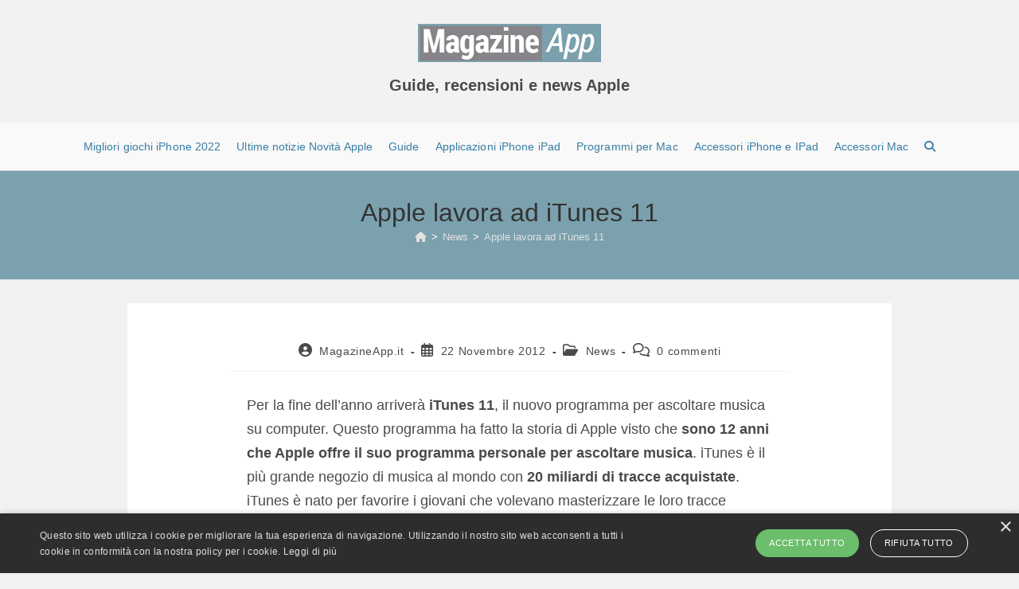

--- FILE ---
content_type: text/html; charset=UTF-8
request_url: https://www.magazineapp.it/apple-lavora-ad-itunes-11-12925/
body_size: 19307
content:
<!DOCTYPE html>
<html class="html" lang="it-IT">
<head>
	<meta charset="UTF-8">
	<link rel="profile" href="https://gmpg.org/xfn/11">

	<script type="text/javascript" charset="UTF-8" src="/3334fbe025dd5bc42ac3339197fd701b.js"></script><meta name='robots' content='index, follow, max-image-preview:large, max-snippet:-1, max-video-preview:-1' />
<script>
window.koko_analytics = {"url":"https:\/\/www.magazineapp.it\/koko-analytics-collect.php","site_url":"https:\/\/www.magazineapp.it","post_id":12925,"path":"\/apple-lavora-ad-itunes-11-12925\/","method":"cookie","use_cookie":true};
</script>
<meta name="viewport" content="width=device-width, initial-scale=1">
	<!-- This site is optimized with the Yoast SEO plugin v26.8 - https://yoast.com/product/yoast-seo-wordpress/ -->
	<title>Apple lavora ad iTunes 11</title>
	<meta name="description" content="Apple lavora ad iTunes 11" />
	<link rel="canonical" href="https://www.magazineapp.it/apple-lavora-ad-itunes-11-12925/" />
	<meta property="og:locale" content="it_IT" />
	<meta property="og:type" content="article" />
	<meta property="og:title" content="Apple lavora ad iTunes 11" />
	<meta property="og:description" content="Apple lavora ad iTunes 11" />
	<meta property="og:url" content="https://www.magazineapp.it/apple-lavora-ad-itunes-11-12925/" />
	<meta property="og:site_name" content="Magazineapp.it" />
	<meta property="article:publisher" content="https://www.facebook.com/novitaapple/" />
	<meta property="article:published_time" content="2012-11-21T23:00:46+00:00" />
	<meta property="article:modified_time" content="2017-11-17T16:57:49+00:00" />
	<meta property="og:image" content="https://www.magazineapp.it/wp-content/uploads/2018/04/favicon-512-512.png" />
	<meta property="og:image:width" content="512" />
	<meta property="og:image:height" content="512" />
	<meta property="og:image:type" content="image/png" />
	<meta name="author" content="MagazineApp.it" />
	<script type="application/ld+json" class="yoast-schema-graph">{"@context":"https://schema.org","@graph":[{"@type":"Article","@id":"https://www.magazineapp.it/apple-lavora-ad-itunes-11-12925/#article","isPartOf":{"@id":"https://www.magazineapp.it/apple-lavora-ad-itunes-11-12925/"},"author":{"name":"MagazineApp.it","@id":"https://www.magazineapp.it/#/schema/person/13596981edf7cd1c0467d519e4427407"},"headline":"Apple lavora ad iTunes 11","datePublished":"2012-11-21T23:00:46+00:00","dateModified":"2017-11-17T16:57:49+00:00","mainEntityOfPage":{"@id":"https://www.magazineapp.it/apple-lavora-ad-itunes-11-12925/"},"wordCount":228,"commentCount":0,"publisher":{"@id":"https://www.magazineapp.it/#organization"},"articleSection":["News"],"inLanguage":"it-IT","potentialAction":[{"@type":"CommentAction","name":"Comment","target":["https://www.magazineapp.it/apple-lavora-ad-itunes-11-12925/#respond"]}]},{"@type":"WebPage","@id":"https://www.magazineapp.it/apple-lavora-ad-itunes-11-12925/","url":"https://www.magazineapp.it/apple-lavora-ad-itunes-11-12925/","name":"Apple lavora ad iTunes 11","isPartOf":{"@id":"https://www.magazineapp.it/#website"},"datePublished":"2012-11-21T23:00:46+00:00","dateModified":"2017-11-17T16:57:49+00:00","description":"Apple lavora ad iTunes 11","breadcrumb":{"@id":"https://www.magazineapp.it/apple-lavora-ad-itunes-11-12925/#breadcrumb"},"inLanguage":"it-IT","potentialAction":[{"@type":"ReadAction","target":["https://www.magazineapp.it/apple-lavora-ad-itunes-11-12925/"]}]},{"@type":"BreadcrumbList","@id":"https://www.magazineapp.it/apple-lavora-ad-itunes-11-12925/#breadcrumb","itemListElement":[{"@type":"ListItem","position":1,"name":"Home","item":"https://www.magazineapp.it/"},{"@type":"ListItem","position":2,"name":"News","item":"https://www.magazineapp.it/category/news/"},{"@type":"ListItem","position":3,"name":"Apple lavora ad iTunes 11"}]},{"@type":"WebSite","@id":"https://www.magazineapp.it/#website","url":"https://www.magazineapp.it/","name":"Magazineapp.it","description":"Guide, recensioni e news Apple","publisher":{"@id":"https://www.magazineapp.it/#organization"},"potentialAction":[{"@type":"SearchAction","target":{"@type":"EntryPoint","urlTemplate":"https://www.magazineapp.it/?s={search_term_string}"},"query-input":{"@type":"PropertyValueSpecification","valueRequired":true,"valueName":"search_term_string"}}],"inLanguage":"it-IT"},{"@type":"Organization","@id":"https://www.magazineapp.it/#organization","name":"MagazineApp","url":"https://www.magazineapp.it/","logo":{"@type":"ImageObject","inLanguage":"it-IT","@id":"https://www.magazineapp.it/#/schema/logo/image/","url":"https://www.magazineapp.it/wp-content/uploads/2016/05/magazineapp-logo-1.png","contentUrl":"https://www.magazineapp.it/wp-content/uploads/2016/05/magazineapp-logo-1.png","width":334,"height":70,"caption":"MagazineApp"},"image":{"@id":"https://www.magazineapp.it/#/schema/logo/image/"},"sameAs":["https://www.facebook.com/novitaapple/"]},{"@type":"Person","@id":"https://www.magazineapp.it/#/schema/person/13596981edf7cd1c0467d519e4427407","name":"MagazineApp.it","url":"https://www.magazineapp.it/author/magazineapp-it/"}]}</script>
	<!-- / Yoast SEO plugin. -->


<link rel="alternate" type="application/rss+xml" title="Magazineapp.it &raquo; Feed" href="https://www.magazineapp.it/feed/" />
<link rel="alternate" type="application/rss+xml" title="Magazineapp.it &raquo; Feed dei commenti" href="https://www.magazineapp.it/comments/feed/" />
<link rel="alternate" type="application/rss+xml" title="Magazineapp.it &raquo; Apple lavora ad iTunes 11 Feed dei commenti" href="https://www.magazineapp.it/apple-lavora-ad-itunes-11-12925/feed/" />
<link rel="alternate" title="oEmbed (JSON)" type="application/json+oembed" href="https://www.magazineapp.it/wp-json/oembed/1.0/embed?url=https%3A%2F%2Fwww.magazineapp.it%2Fapple-lavora-ad-itunes-11-12925%2F" />
<link rel="alternate" title="oEmbed (XML)" type="text/xml+oembed" href="https://www.magazineapp.it/wp-json/oembed/1.0/embed?url=https%3A%2F%2Fwww.magazineapp.it%2Fapple-lavora-ad-itunes-11-12925%2F&#038;format=xml" />
<style id='wp-img-auto-sizes-contain-inline-css'>
img:is([sizes=auto i],[sizes^="auto," i]){contain-intrinsic-size:3000px 1500px}
/*# sourceURL=wp-img-auto-sizes-contain-inline-css */
</style>
<style id='wp-emoji-styles-inline-css'>

	img.wp-smiley, img.emoji {
		display: inline !important;
		border: none !important;
		box-shadow: none !important;
		height: 1em !important;
		width: 1em !important;
		margin: 0 0.07em !important;
		vertical-align: -0.1em !important;
		background: none !important;
		padding: 0 !important;
	}
/*# sourceURL=wp-emoji-styles-inline-css */
</style>
<style id='wp-block-library-inline-css'>
:root{--wp-block-synced-color:#7a00df;--wp-block-synced-color--rgb:122,0,223;--wp-bound-block-color:var(--wp-block-synced-color);--wp-editor-canvas-background:#ddd;--wp-admin-theme-color:#007cba;--wp-admin-theme-color--rgb:0,124,186;--wp-admin-theme-color-darker-10:#006ba1;--wp-admin-theme-color-darker-10--rgb:0,107,160.5;--wp-admin-theme-color-darker-20:#005a87;--wp-admin-theme-color-darker-20--rgb:0,90,135;--wp-admin-border-width-focus:2px}@media (min-resolution:192dpi){:root{--wp-admin-border-width-focus:1.5px}}.wp-element-button{cursor:pointer}:root .has-very-light-gray-background-color{background-color:#eee}:root .has-very-dark-gray-background-color{background-color:#313131}:root .has-very-light-gray-color{color:#eee}:root .has-very-dark-gray-color{color:#313131}:root .has-vivid-green-cyan-to-vivid-cyan-blue-gradient-background{background:linear-gradient(135deg,#00d084,#0693e3)}:root .has-purple-crush-gradient-background{background:linear-gradient(135deg,#34e2e4,#4721fb 50%,#ab1dfe)}:root .has-hazy-dawn-gradient-background{background:linear-gradient(135deg,#faaca8,#dad0ec)}:root .has-subdued-olive-gradient-background{background:linear-gradient(135deg,#fafae1,#67a671)}:root .has-atomic-cream-gradient-background{background:linear-gradient(135deg,#fdd79a,#004a59)}:root .has-nightshade-gradient-background{background:linear-gradient(135deg,#330968,#31cdcf)}:root .has-midnight-gradient-background{background:linear-gradient(135deg,#020381,#2874fc)}:root{--wp--preset--font-size--normal:16px;--wp--preset--font-size--huge:42px}.has-regular-font-size{font-size:1em}.has-larger-font-size{font-size:2.625em}.has-normal-font-size{font-size:var(--wp--preset--font-size--normal)}.has-huge-font-size{font-size:var(--wp--preset--font-size--huge)}.has-text-align-center{text-align:center}.has-text-align-left{text-align:left}.has-text-align-right{text-align:right}.has-fit-text{white-space:nowrap!important}#end-resizable-editor-section{display:none}.aligncenter{clear:both}.items-justified-left{justify-content:flex-start}.items-justified-center{justify-content:center}.items-justified-right{justify-content:flex-end}.items-justified-space-between{justify-content:space-between}.screen-reader-text{border:0;clip-path:inset(50%);height:1px;margin:-1px;overflow:hidden;padding:0;position:absolute;width:1px;word-wrap:normal!important}.screen-reader-text:focus{background-color:#ddd;clip-path:none;color:#444;display:block;font-size:1em;height:auto;left:5px;line-height:normal;padding:15px 23px 14px;text-decoration:none;top:5px;width:auto;z-index:100000}html :where(.has-border-color){border-style:solid}html :where([style*=border-top-color]){border-top-style:solid}html :where([style*=border-right-color]){border-right-style:solid}html :where([style*=border-bottom-color]){border-bottom-style:solid}html :where([style*=border-left-color]){border-left-style:solid}html :where([style*=border-width]){border-style:solid}html :where([style*=border-top-width]){border-top-style:solid}html :where([style*=border-right-width]){border-right-style:solid}html :where([style*=border-bottom-width]){border-bottom-style:solid}html :where([style*=border-left-width]){border-left-style:solid}html :where(img[class*=wp-image-]){height:auto;max-width:100%}:where(figure){margin:0 0 1em}html :where(.is-position-sticky){--wp-admin--admin-bar--position-offset:var(--wp-admin--admin-bar--height,0px)}@media screen and (max-width:600px){html :where(.is-position-sticky){--wp-admin--admin-bar--position-offset:0px}}

/*# sourceURL=wp-block-library-inline-css */
</style><style id='global-styles-inline-css'>
:root{--wp--preset--aspect-ratio--square: 1;--wp--preset--aspect-ratio--4-3: 4/3;--wp--preset--aspect-ratio--3-4: 3/4;--wp--preset--aspect-ratio--3-2: 3/2;--wp--preset--aspect-ratio--2-3: 2/3;--wp--preset--aspect-ratio--16-9: 16/9;--wp--preset--aspect-ratio--9-16: 9/16;--wp--preset--color--black: #000000;--wp--preset--color--cyan-bluish-gray: #abb8c3;--wp--preset--color--white: #ffffff;--wp--preset--color--pale-pink: #f78da7;--wp--preset--color--vivid-red: #cf2e2e;--wp--preset--color--luminous-vivid-orange: #ff6900;--wp--preset--color--luminous-vivid-amber: #fcb900;--wp--preset--color--light-green-cyan: #7bdcb5;--wp--preset--color--vivid-green-cyan: #00d084;--wp--preset--color--pale-cyan-blue: #8ed1fc;--wp--preset--color--vivid-cyan-blue: #0693e3;--wp--preset--color--vivid-purple: #9b51e0;--wp--preset--gradient--vivid-cyan-blue-to-vivid-purple: linear-gradient(135deg,rgb(6,147,227) 0%,rgb(155,81,224) 100%);--wp--preset--gradient--light-green-cyan-to-vivid-green-cyan: linear-gradient(135deg,rgb(122,220,180) 0%,rgb(0,208,130) 100%);--wp--preset--gradient--luminous-vivid-amber-to-luminous-vivid-orange: linear-gradient(135deg,rgb(252,185,0) 0%,rgb(255,105,0) 100%);--wp--preset--gradient--luminous-vivid-orange-to-vivid-red: linear-gradient(135deg,rgb(255,105,0) 0%,rgb(207,46,46) 100%);--wp--preset--gradient--very-light-gray-to-cyan-bluish-gray: linear-gradient(135deg,rgb(238,238,238) 0%,rgb(169,184,195) 100%);--wp--preset--gradient--cool-to-warm-spectrum: linear-gradient(135deg,rgb(74,234,220) 0%,rgb(151,120,209) 20%,rgb(207,42,186) 40%,rgb(238,44,130) 60%,rgb(251,105,98) 80%,rgb(254,248,76) 100%);--wp--preset--gradient--blush-light-purple: linear-gradient(135deg,rgb(255,206,236) 0%,rgb(152,150,240) 100%);--wp--preset--gradient--blush-bordeaux: linear-gradient(135deg,rgb(254,205,165) 0%,rgb(254,45,45) 50%,rgb(107,0,62) 100%);--wp--preset--gradient--luminous-dusk: linear-gradient(135deg,rgb(255,203,112) 0%,rgb(199,81,192) 50%,rgb(65,88,208) 100%);--wp--preset--gradient--pale-ocean: linear-gradient(135deg,rgb(255,245,203) 0%,rgb(182,227,212) 50%,rgb(51,167,181) 100%);--wp--preset--gradient--electric-grass: linear-gradient(135deg,rgb(202,248,128) 0%,rgb(113,206,126) 100%);--wp--preset--gradient--midnight: linear-gradient(135deg,rgb(2,3,129) 0%,rgb(40,116,252) 100%);--wp--preset--font-size--small: 13px;--wp--preset--font-size--medium: 20px;--wp--preset--font-size--large: 36px;--wp--preset--font-size--x-large: 42px;--wp--preset--spacing--20: 0.44rem;--wp--preset--spacing--30: 0.67rem;--wp--preset--spacing--40: 1rem;--wp--preset--spacing--50: 1.5rem;--wp--preset--spacing--60: 2.25rem;--wp--preset--spacing--70: 3.38rem;--wp--preset--spacing--80: 5.06rem;--wp--preset--shadow--natural: 6px 6px 9px rgba(0, 0, 0, 0.2);--wp--preset--shadow--deep: 12px 12px 50px rgba(0, 0, 0, 0.4);--wp--preset--shadow--sharp: 6px 6px 0px rgba(0, 0, 0, 0.2);--wp--preset--shadow--outlined: 6px 6px 0px -3px rgb(255, 255, 255), 6px 6px rgb(0, 0, 0);--wp--preset--shadow--crisp: 6px 6px 0px rgb(0, 0, 0);}:where(.is-layout-flex){gap: 0.5em;}:where(.is-layout-grid){gap: 0.5em;}body .is-layout-flex{display: flex;}.is-layout-flex{flex-wrap: wrap;align-items: center;}.is-layout-flex > :is(*, div){margin: 0;}body .is-layout-grid{display: grid;}.is-layout-grid > :is(*, div){margin: 0;}:where(.wp-block-columns.is-layout-flex){gap: 2em;}:where(.wp-block-columns.is-layout-grid){gap: 2em;}:where(.wp-block-post-template.is-layout-flex){gap: 1.25em;}:where(.wp-block-post-template.is-layout-grid){gap: 1.25em;}.has-black-color{color: var(--wp--preset--color--black) !important;}.has-cyan-bluish-gray-color{color: var(--wp--preset--color--cyan-bluish-gray) !important;}.has-white-color{color: var(--wp--preset--color--white) !important;}.has-pale-pink-color{color: var(--wp--preset--color--pale-pink) !important;}.has-vivid-red-color{color: var(--wp--preset--color--vivid-red) !important;}.has-luminous-vivid-orange-color{color: var(--wp--preset--color--luminous-vivid-orange) !important;}.has-luminous-vivid-amber-color{color: var(--wp--preset--color--luminous-vivid-amber) !important;}.has-light-green-cyan-color{color: var(--wp--preset--color--light-green-cyan) !important;}.has-vivid-green-cyan-color{color: var(--wp--preset--color--vivid-green-cyan) !important;}.has-pale-cyan-blue-color{color: var(--wp--preset--color--pale-cyan-blue) !important;}.has-vivid-cyan-blue-color{color: var(--wp--preset--color--vivid-cyan-blue) !important;}.has-vivid-purple-color{color: var(--wp--preset--color--vivid-purple) !important;}.has-black-background-color{background-color: var(--wp--preset--color--black) !important;}.has-cyan-bluish-gray-background-color{background-color: var(--wp--preset--color--cyan-bluish-gray) !important;}.has-white-background-color{background-color: var(--wp--preset--color--white) !important;}.has-pale-pink-background-color{background-color: var(--wp--preset--color--pale-pink) !important;}.has-vivid-red-background-color{background-color: var(--wp--preset--color--vivid-red) !important;}.has-luminous-vivid-orange-background-color{background-color: var(--wp--preset--color--luminous-vivid-orange) !important;}.has-luminous-vivid-amber-background-color{background-color: var(--wp--preset--color--luminous-vivid-amber) !important;}.has-light-green-cyan-background-color{background-color: var(--wp--preset--color--light-green-cyan) !important;}.has-vivid-green-cyan-background-color{background-color: var(--wp--preset--color--vivid-green-cyan) !important;}.has-pale-cyan-blue-background-color{background-color: var(--wp--preset--color--pale-cyan-blue) !important;}.has-vivid-cyan-blue-background-color{background-color: var(--wp--preset--color--vivid-cyan-blue) !important;}.has-vivid-purple-background-color{background-color: var(--wp--preset--color--vivid-purple) !important;}.has-black-border-color{border-color: var(--wp--preset--color--black) !important;}.has-cyan-bluish-gray-border-color{border-color: var(--wp--preset--color--cyan-bluish-gray) !important;}.has-white-border-color{border-color: var(--wp--preset--color--white) !important;}.has-pale-pink-border-color{border-color: var(--wp--preset--color--pale-pink) !important;}.has-vivid-red-border-color{border-color: var(--wp--preset--color--vivid-red) !important;}.has-luminous-vivid-orange-border-color{border-color: var(--wp--preset--color--luminous-vivid-orange) !important;}.has-luminous-vivid-amber-border-color{border-color: var(--wp--preset--color--luminous-vivid-amber) !important;}.has-light-green-cyan-border-color{border-color: var(--wp--preset--color--light-green-cyan) !important;}.has-vivid-green-cyan-border-color{border-color: var(--wp--preset--color--vivid-green-cyan) !important;}.has-pale-cyan-blue-border-color{border-color: var(--wp--preset--color--pale-cyan-blue) !important;}.has-vivid-cyan-blue-border-color{border-color: var(--wp--preset--color--vivid-cyan-blue) !important;}.has-vivid-purple-border-color{border-color: var(--wp--preset--color--vivid-purple) !important;}.has-vivid-cyan-blue-to-vivid-purple-gradient-background{background: var(--wp--preset--gradient--vivid-cyan-blue-to-vivid-purple) !important;}.has-light-green-cyan-to-vivid-green-cyan-gradient-background{background: var(--wp--preset--gradient--light-green-cyan-to-vivid-green-cyan) !important;}.has-luminous-vivid-amber-to-luminous-vivid-orange-gradient-background{background: var(--wp--preset--gradient--luminous-vivid-amber-to-luminous-vivid-orange) !important;}.has-luminous-vivid-orange-to-vivid-red-gradient-background{background: var(--wp--preset--gradient--luminous-vivid-orange-to-vivid-red) !important;}.has-very-light-gray-to-cyan-bluish-gray-gradient-background{background: var(--wp--preset--gradient--very-light-gray-to-cyan-bluish-gray) !important;}.has-cool-to-warm-spectrum-gradient-background{background: var(--wp--preset--gradient--cool-to-warm-spectrum) !important;}.has-blush-light-purple-gradient-background{background: var(--wp--preset--gradient--blush-light-purple) !important;}.has-blush-bordeaux-gradient-background{background: var(--wp--preset--gradient--blush-bordeaux) !important;}.has-luminous-dusk-gradient-background{background: var(--wp--preset--gradient--luminous-dusk) !important;}.has-pale-ocean-gradient-background{background: var(--wp--preset--gradient--pale-ocean) !important;}.has-electric-grass-gradient-background{background: var(--wp--preset--gradient--electric-grass) !important;}.has-midnight-gradient-background{background: var(--wp--preset--gradient--midnight) !important;}.has-small-font-size{font-size: var(--wp--preset--font-size--small) !important;}.has-medium-font-size{font-size: var(--wp--preset--font-size--medium) !important;}.has-large-font-size{font-size: var(--wp--preset--font-size--large) !important;}.has-x-large-font-size{font-size: var(--wp--preset--font-size--x-large) !important;}
/*# sourceURL=global-styles-inline-css */
</style>

<style id='classic-theme-styles-inline-css'>
/*! This file is auto-generated */
.wp-block-button__link{color:#fff;background-color:#32373c;border-radius:9999px;box-shadow:none;text-decoration:none;padding:calc(.667em + 2px) calc(1.333em + 2px);font-size:1.125em}.wp-block-file__button{background:#32373c;color:#fff;text-decoration:none}
/*# sourceURL=/wp-includes/css/classic-themes.min.css */
</style>
<link rel='stylesheet' id='wp-postratings-css' href='https://www.magazineapp.it/wp-content/plugins/wp-postratings/css/postratings-css.css?ver=1.91.2' media='all' />
<link rel='stylesheet' id='oceanwp-style-css' href='https://www.magazineapp.it/wp-content/themes/oceanwp/assets/css/style.min.css?ver=1.0.0' media='all' />
<link rel='stylesheet' id='child-style-css' href='https://www.magazineapp.it/wp-content/themes/magazineapp-oc/style.css?ver=6.9' media='all' />
<link rel='stylesheet' id='font-awesome-css' href='https://www.magazineapp.it/wp-content/themes/oceanwp/assets/fonts/fontawesome/css/all.min.css?ver=6.7.2' media='all' />
<link rel='stylesheet' id='simple-line-icons-css' href='https://www.magazineapp.it/wp-content/themes/oceanwp/assets/css/third/simple-line-icons.min.css?ver=2.4.0' media='all' />
<link rel='stylesheet' id='oe-widgets-style-css' href='https://www.magazineapp.it/wp-content/plugins/ocean-extra/assets/css/widgets.css?ver=6.9' media='all' />
<script src="https://www.magazineapp.it/wp-includes/js/jquery/jquery.min.js?ver=3.7.1" id="jquery-core-js"></script>
<script src="https://www.magazineapp.it/wp-includes/js/jquery/jquery-migrate.min.js?ver=3.4.1" id="jquery-migrate-js"></script>
<link rel="EditURI" type="application/rsd+xml" title="RSD" href="https://www.magazineapp.it/xmlrpc.php?rsd" />
<meta name="generator" content="WordPress 6.9" />
<link rel='shortlink' href='https://www.magazineapp.it/?p=12925' />

<script type="application/ld+json">
{
  "@context": "http://schema.org",
  "@type": "NewsArticle",
  "mainEntityOfPage":{
    "@type":"WebPage",
    "@id":"'https://www.magazineapp.it/apple-lavora-ad-itunes-11-12925/"
  },
  "headline": "Apple lavora ad iTunes 11",
  "image": {
    "@type": "ImageObject",
    "height":{
        "@type" : "QuantitativeValue",
        "value":         },
   "width":{
        "@type" : "QuantitativeValue",
        "value":         },
    "url": ""
  },
  "datePublished": "2012-11-22T00:00:46+01:00",
  "dateModified": "2017-11-17T17:57:49+01:00",
  "author": {
    "@type": "Person",
    "name": " ",
    "url": "https://www.magazineapp.it/author/magazineapp-it/",
      },
   "publisher": {
    "@type": "Organization",
    "name": "MagazineApp",
    "logo": {
      "@type": "ImageObject",
       "height":{
        "@type" : "QuantitativeValue",
        "value": 70        },
   "width":{
        "@type" : "QuantitativeValue",
        "value": 334        },
      "url": "https://www.magazineapp.it/wp-content/uploads/2016/05/magazineapp-logo-1.png"
    }
  },
    "description": "Per la fine dell&#039;anno arriverà iTunes 11, il nuovo programma per ascoltare musica su computer. Questo programma ha fatto la storia di Apple visto che sono 12 anni che Apple offre il suo programma personale per ascoltare musica. iTunes è&hellip;"
},
{
  "@context": "http://schema.org",
  "@type": "Person",
    "name": " "
    "url": "https://www.magazineapp.it/author/magazineapp-it/",
    }

</script>

<style type="text/css">.wpasfr-apps-container{max-width:100%;width:100%;clear:both;font-size:14px;text-align:center}.wpasfr-app-grid,.wpasfr-apps-list{margin:0;padding:0;list-style:none none outside}.wpasfr-app{margin-bottom:20px;padding-bottom:20px;border-bottom:1px solid #a0a0a0}.wpasfr-app_title{font-size:16px;font-weight:bold;margin-bottom:0}.wpasfr-app_author,.wpasfr-app_type{font-size:12px;margin-bottom:2px;line-height:1.5;color:#a0a0a0}.wpasfr-app_type .wpasfr-app_type_pre{margin-right:4px}.wpasfr-app_type .wpasfr-app_type_cats{color:#464646}.wpasfr-app-grid_thumb img,.wpasfr-app_thumb img{width:100px;height:100px;border-radius:25px;border:1px solid #e7e7e7;-webkit-box-shadow:0 0 5px rgba(0, 0, 0, 0.7);box-shadow:0 0 5px rgba(0, 0, 0, 0.7)}.wpasfr-app-grid_thumb img:hover,.wpasfr-app_thumb img:hover{-webkit-box-shadow:none;box-shadow:none;-webkit-transition:all 0.3s ease;-o-transition:all 0.3s ease;transition:all 0.3s ease}.wpasfr-app_thumb img{margin-top:0;margin-right:20px;margin-bottom:10px}.wpasfr-download-icon{background-image:url("[data-uri]");width:100px;height:35px;display:inline-block}.wpasfr-app_download{width:100%;clear:both;margin-bottom:0;line-height:1}@media (min-width:500px){.wpasfr-apps-container{text-align:left}.wpasfr-app_thumb img{float:left;margin-bottom:0}.wpasfr-app_details,.wpasfr-app_thumb{float:left}}</style><link rel="icon" href="https://www.magazineapp.it/wp-content/uploads/2016/05/favicon-200x123.png" sizes="32x32" />
<link rel="icon" href="https://www.magazineapp.it/wp-content/uploads/2016/05/favicon-200x123.png" sizes="192x192" />
<link rel="apple-touch-icon" href="https://www.magazineapp.it/wp-content/uploads/2016/05/favicon-200x123.png" />
<meta name="msapplication-TileImage" content="https://www.magazineapp.it/wp-content/uploads/2016/05/favicon.png" />
		<style id="wp-custom-css">
			body.single .container,body.page .container{/*max-width:960px*/}.single-post.content-max-width #main #content-wrap{max-width:960px}.tax-desc{padding:30px 20px;background-color:#fff;margin-bottom:30px}body.home .page-header{display:none;visibility:hidden}.top-header-inner .description p,.top-header-inner .description h1{font-size:20px;margin:12px auto 0 auto;font-weight:bold}a.oe-link{text-decoration:none!important}.oe-link .oe-title{line-height:1.3;margin-top:0 !important}		</style>
		<!-- OceanWP CSS -->
<style type="text/css">
/* Colors */a:hover,a.light:hover,.theme-heading .text::before,.theme-heading .text::after,#top-bar-content >a:hover,#top-bar-social li.oceanwp-email a:hover,#site-navigation-wrap .dropdown-menu >li >a:hover,#site-header.medium-header #medium-searchform button:hover,.oceanwp-mobile-menu-icon a:hover,.blog-entry.post .blog-entry-header .entry-title a:hover,.blog-entry.post .blog-entry-readmore a:hover,.blog-entry.thumbnail-entry .blog-entry-category a,ul.meta li a:hover,.dropcap,.single nav.post-navigation .nav-links .title,body .related-post-title a:hover,body #wp-calendar caption,body .contact-info-widget.default i,body .contact-info-widget.big-icons i,body .custom-links-widget .oceanwp-custom-links li a:hover,body .custom-links-widget .oceanwp-custom-links li a:hover:before,body .posts-thumbnails-widget li a:hover,body .social-widget li.oceanwp-email a:hover,.comment-author .comment-meta .comment-reply-link,#respond #cancel-comment-reply-link:hover,#footer-widgets .footer-box a:hover,#footer-bottom a:hover,#footer-bottom #footer-bottom-menu a:hover,.sidr a:hover,.sidr-class-dropdown-toggle:hover,.sidr-class-menu-item-has-children.active >a,.sidr-class-menu-item-has-children.active >a >.sidr-class-dropdown-toggle,input[type=checkbox]:checked:before{color:#7ba1ae}.single nav.post-navigation .nav-links .title .owp-icon use,.blog-entry.post .blog-entry-readmore a:hover .owp-icon use,body .contact-info-widget.default .owp-icon use,body .contact-info-widget.big-icons .owp-icon use{stroke:#7ba1ae}input[type="button"],input[type="reset"],input[type="submit"],button[type="submit"],.button,#site-navigation-wrap .dropdown-menu >li.btn >a >span,.thumbnail:hover i,.thumbnail:hover .link-post-svg-icon,.post-quote-content,.omw-modal .omw-close-modal,body .contact-info-widget.big-icons li:hover i,body .contact-info-widget.big-icons li:hover .owp-icon,body div.wpforms-container-full .wpforms-form input[type=submit],body div.wpforms-container-full .wpforms-form button[type=submit],body div.wpforms-container-full .wpforms-form .wpforms-page-button,.woocommerce-cart .wp-element-button,.woocommerce-checkout .wp-element-button,.wp-block-button__link{background-color:#7ba1ae}.widget-title{border-color:#7ba1ae}blockquote{border-color:#7ba1ae}.wp-block-quote{border-color:#7ba1ae}#searchform-dropdown{border-color:#7ba1ae}.dropdown-menu .sub-menu{border-color:#7ba1ae}.blog-entry.large-entry .blog-entry-readmore a:hover{border-color:#7ba1ae}.oceanwp-newsletter-form-wrap input[type="email"]:focus{border-color:#7ba1ae}.social-widget li.oceanwp-email a:hover{border-color:#7ba1ae}#respond #cancel-comment-reply-link:hover{border-color:#7ba1ae}body .contact-info-widget.big-icons li:hover i{border-color:#7ba1ae}body .contact-info-widget.big-icons li:hover .owp-icon{border-color:#7ba1ae}#footer-widgets .oceanwp-newsletter-form-wrap input[type="email"]:focus{border-color:#7ba1ae}input[type="button"]:hover,input[type="reset"]:hover,input[type="submit"]:hover,button[type="submit"]:hover,input[type="button"]:focus,input[type="reset"]:focus,input[type="submit"]:focus,button[type="submit"]:focus,.button:hover,.button:focus,#site-navigation-wrap .dropdown-menu >li.btn >a:hover >span,.post-quote-author,.omw-modal .omw-close-modal:hover,body div.wpforms-container-full .wpforms-form input[type=submit]:hover,body div.wpforms-container-full .wpforms-form button[type=submit]:hover,body div.wpforms-container-full .wpforms-form .wpforms-page-button:hover,.woocommerce-cart .wp-element-button:hover,.woocommerce-checkout .wp-element-button:hover,.wp-block-button__link:hover{background-color:#757575}table th,table td,hr,.content-area,body.content-left-sidebar #content-wrap .content-area,.content-left-sidebar .content-area,#top-bar-wrap,#site-header,#site-header.top-header #search-toggle,.dropdown-menu ul li,.centered-minimal-page-header,.blog-entry.post,.blog-entry.grid-entry .blog-entry-inner,.blog-entry.thumbnail-entry .blog-entry-bottom,.single-post .entry-title,.single .entry-share-wrap .entry-share,.single .entry-share,.single .entry-share ul li a,.single nav.post-navigation,.single nav.post-navigation .nav-links .nav-previous,#author-bio,#author-bio .author-bio-avatar,#author-bio .author-bio-social li a,#related-posts,#comments,.comment-body,#respond #cancel-comment-reply-link,#blog-entries .type-page,.page-numbers a,.page-numbers span:not(.elementor-screen-only),.page-links span,body #wp-calendar caption,body #wp-calendar th,body #wp-calendar tbody,body .contact-info-widget.default i,body .contact-info-widget.big-icons i,body .contact-info-widget.big-icons .owp-icon,body .contact-info-widget.default .owp-icon,body .posts-thumbnails-widget li,body .tagcloud a{border-color:#c5c5c5}a{color:#377ea4}a .owp-icon use{stroke:#377ea4}a:hover{color:#757575}a:hover .owp-icon use{stroke:#757575}body .theme-button,body input[type="submit"],body button[type="submit"],body button,body .button,body div.wpforms-container-full .wpforms-form input[type=submit],body div.wpforms-container-full .wpforms-form button[type=submit],body div.wpforms-container-full .wpforms-form .wpforms-page-button,.woocommerce-cart .wp-element-button,.woocommerce-checkout .wp-element-button,.wp-block-button__link{border-color:#ffffff}body .theme-button:hover,body input[type="submit"]:hover,body button[type="submit"]:hover,body button:hover,body .button:hover,body div.wpforms-container-full .wpforms-form input[type=submit]:hover,body div.wpforms-container-full .wpforms-form input[type=submit]:active,body div.wpforms-container-full .wpforms-form button[type=submit]:hover,body div.wpforms-container-full .wpforms-form button[type=submit]:active,body div.wpforms-container-full .wpforms-form .wpforms-page-button:hover,body div.wpforms-container-full .wpforms-form .wpforms-page-button:active,.woocommerce-cart .wp-element-button:hover,.woocommerce-checkout .wp-element-button:hover,.wp-block-button__link:hover{border-color:#ffffff}.site-breadcrumbs,.background-image-page-header .site-breadcrumbs{color:#ffffff}.site-breadcrumbs a,.background-image-page-header .site-breadcrumbs a{color:#e2e2e2}.site-breadcrumbs a .owp-icon use,.background-image-page-header .site-breadcrumbs a .owp-icon use{stroke:#e2e2e2}/* OceanWP Style Settings CSS */@media only screen and (min-width:960px){.content-area,.content-left-sidebar .content-area{width:100%}}.theme-button,input[type="submit"],button[type="submit"],button,.button,body div.wpforms-container-full .wpforms-form input[type=submit],body div.wpforms-container-full .wpforms-form button[type=submit],body div.wpforms-container-full .wpforms-form .wpforms-page-button{border-style:solid}.theme-button,input[type="submit"],button[type="submit"],button,.button,body div.wpforms-container-full .wpforms-form input[type=submit],body div.wpforms-container-full .wpforms-form button[type=submit],body div.wpforms-container-full .wpforms-form .wpforms-page-button{border-width:1px}form input[type="text"],form input[type="password"],form input[type="email"],form input[type="url"],form input[type="date"],form input[type="month"],form input[type="time"],form input[type="datetime"],form input[type="datetime-local"],form input[type="week"],form input[type="number"],form input[type="search"],form input[type="tel"],form input[type="color"],form select,form textarea,.woocommerce .woocommerce-checkout .select2-container--default .select2-selection--single{border-style:solid}body div.wpforms-container-full .wpforms-form input[type=date],body div.wpforms-container-full .wpforms-form input[type=datetime],body div.wpforms-container-full .wpforms-form input[type=datetime-local],body div.wpforms-container-full .wpforms-form input[type=email],body div.wpforms-container-full .wpforms-form input[type=month],body div.wpforms-container-full .wpforms-form input[type=number],body div.wpforms-container-full .wpforms-form input[type=password],body div.wpforms-container-full .wpforms-form input[type=range],body div.wpforms-container-full .wpforms-form input[type=search],body div.wpforms-container-full .wpforms-form input[type=tel],body div.wpforms-container-full .wpforms-form input[type=text],body div.wpforms-container-full .wpforms-form input[type=time],body div.wpforms-container-full .wpforms-form input[type=url],body div.wpforms-container-full .wpforms-form input[type=week],body div.wpforms-container-full .wpforms-form select,body div.wpforms-container-full .wpforms-form textarea{border-style:solid}form input[type="text"],form input[type="password"],form input[type="email"],form input[type="url"],form input[type="date"],form input[type="month"],form input[type="time"],form input[type="datetime"],form input[type="datetime-local"],form input[type="week"],form input[type="number"],form input[type="search"],form input[type="tel"],form input[type="color"],form select,form textarea{border-radius:3px}body div.wpforms-container-full .wpforms-form input[type=date],body div.wpforms-container-full .wpforms-form input[type=datetime],body div.wpforms-container-full .wpforms-form input[type=datetime-local],body div.wpforms-container-full .wpforms-form input[type=email],body div.wpforms-container-full .wpforms-form input[type=month],body div.wpforms-container-full .wpforms-form input[type=number],body div.wpforms-container-full .wpforms-form input[type=password],body div.wpforms-container-full .wpforms-form input[type=range],body div.wpforms-container-full .wpforms-form input[type=search],body div.wpforms-container-full .wpforms-form input[type=tel],body div.wpforms-container-full .wpforms-form input[type=text],body div.wpforms-container-full .wpforms-form input[type=time],body div.wpforms-container-full .wpforms-form input[type=url],body div.wpforms-container-full .wpforms-form input[type=week],body div.wpforms-container-full .wpforms-form select,body div.wpforms-container-full .wpforms-form textarea{border-radius:3px}#main #content-wrap,.separate-layout #main #content-wrap{padding-top:30px;padding-bottom:30px}.page-header,.has-transparent-header .page-header{padding:30px 0 30px 0}/* Header */#site-header.medium-header #site-navigation-wrap .dropdown-menu >li >a{padding:0 10px 0 10px}#site-header.medium-header .top-header-wrap,.is-sticky #site-header.medium-header.is-transparent .top-header-wrap,#searchform-header-replace{background-color:#f2f2f2}#site-header.has-header-media .overlay-header-media{background-color:#2b2b2b}#site-navigation-wrap .dropdown-menu >li >a,.oceanwp-mobile-menu-icon a,#searchform-header-replace-close{color:#377ea4}#site-navigation-wrap .dropdown-menu >li >a .owp-icon use,.oceanwp-mobile-menu-icon a .owp-icon use,#searchform-header-replace-close .owp-icon use{stroke:#377ea4}#site-navigation-wrap .dropdown-menu >li >a:hover,.oceanwp-mobile-menu-icon a:hover,#searchform-header-replace-close:hover{color:#7ba1ae}#site-navigation-wrap .dropdown-menu >li >a:hover .owp-icon use,.oceanwp-mobile-menu-icon a:hover .owp-icon use,#searchform-header-replace-close:hover .owp-icon use{stroke:#7ba1ae}#site-navigation-wrap .dropdown-menu >li >a:hover,#site-navigation-wrap .dropdown-menu >li.sfHover >a{background-color:#f2f2f2}#site-navigation-wrap .dropdown-menu >.current-menu-item >a,#site-navigation-wrap .dropdown-menu >.current-menu-ancestor >a,#site-navigation-wrap .dropdown-menu >.current-menu-item >a:hover,#site-navigation-wrap .dropdown-menu >.current-menu-ancestor >a:hover{background-color:#f2f2f2}@media (max-width:767px){#top-bar-nav,#site-navigation-wrap,.oceanwp-social-menu,.after-header-content{display:none}.center-logo #site-logo{float:none;position:absolute;left:50%;padding:0;-webkit-transform:translateX(-50%);transform:translateX(-50%)}#site-header.center-header #site-logo,.oceanwp-mobile-menu-icon,#oceanwp-cart-sidebar-wrap{display:block}body.vertical-header-style #outer-wrap{margin:0 !important}#site-header.vertical-header{position:relative;width:100%;left:0 !important;right:0 !important}#site-header.vertical-header .has-template >#site-logo{display:block}#site-header.vertical-header #site-header-inner{display:-webkit-box;display:-webkit-flex;display:-ms-flexbox;display:flex;-webkit-align-items:center;align-items:center;padding:0;max-width:90%}#site-header.vertical-header #site-header-inner >*:not(.oceanwp-mobile-menu-icon){display:none}#site-header.vertical-header #site-header-inner >*{padding:0 !important}#site-header.vertical-header #site-header-inner #site-logo{display:block;margin:0;width:50%;text-align:left}body.rtl #site-header.vertical-header #site-header-inner #site-logo{text-align:right}#site-header.vertical-header #site-header-inner .oceanwp-mobile-menu-icon{width:50%;text-align:right}body.rtl #site-header.vertical-header #site-header-inner .oceanwp-mobile-menu-icon{text-align:left}#site-header.vertical-header .vertical-toggle,body.vertical-header-style.vh-closed #site-header.vertical-header .vertical-toggle{display:none}#site-logo.has-responsive-logo .custom-logo-link{display:none}#site-logo.has-responsive-logo .responsive-logo-link{display:block}.is-sticky #site-logo.has-sticky-logo .responsive-logo-link{display:none}.is-sticky #site-logo.has-responsive-logo .sticky-logo-link{display:block}#top-bar.has-no-content #top-bar-social.top-bar-left,#top-bar.has-no-content #top-bar-social.top-bar-right{position:inherit;left:auto;right:auto;float:none;height:auto;line-height:1.5em;margin-top:0;text-align:center}#top-bar.has-no-content #top-bar-social li{float:none;display:inline-block}.owp-cart-overlay,#side-panel-wrap a.side-panel-btn{display:none !important}}/* Blog CSS */.ocean-single-post-header ul.meta-item li a:hover{color:#333333}/* Sidebar */.widget-area .sidebar-box,.separate-layout .sidebar-box{margin-bottom:30px}.widget-title{margin-bottom:30px}/* Footer Widgets */#footer-widgets{background-color:#313131}#footer-widgets,#footer-widgets p,#footer-widgets li a:before,#footer-widgets .contact-info-widget span.oceanwp-contact-title,#footer-widgets .recent-posts-date,#footer-widgets .recent-posts-comments,#footer-widgets .widget-recent-posts-icons li .fa{color:#e2e2e2}#footer-widgets li,#footer-widgets #wp-calendar caption,#footer-widgets #wp-calendar th,#footer-widgets #wp-calendar tbody,#footer-widgets .contact-info-widget i,#footer-widgets .oceanwp-newsletter-form-wrap input[type="email"],#footer-widgets .posts-thumbnails-widget li,#footer-widgets .social-widget li a{border-color:#b5b5b5}#footer-widgets .contact-info-widget .owp-icon{border-color:#b5b5b5}#footer-widgets .footer-box a,#footer-widgets a{color:#377ea4}/* Footer Copyright */#footer-bottom{background-color:#333333}#footer-bottom a,#footer-bottom #footer-bottom-menu a{color:#13aff0}.page-header{background-color:#7ba1ae}/* Typography */body{font-size:18px;line-height:1.7}h1,h2,h3,h4,h5,h6,.theme-heading,.widget-title,.oceanwp-widget-recent-posts-title,.comment-reply-title,.entry-title,.sidebar-box .widget-title{line-height:1.3;font-weight:700}h1{font-size:36px;line-height:1.7}h2{font-size:29px;line-height:1.1}h3{font-size:26px;line-height:1.2}h4{font-size:20px;line-height:1.5}h5{font-size:14px;line-height:1.4}h6{font-size:15px;line-height:1.4}.page-header .page-header-title,.page-header.background-image-page-header .page-header-title{font-size:32px;line-height:1.4}.page-header .page-subheading{font-size:15px;line-height:1.8}.site-breadcrumbs,.site-breadcrumbs a{font-size:13px;line-height:1.4}#top-bar-content,#top-bar-social-alt{font-size:12px;line-height:1.8}#site-logo a.site-logo-text{font-size:36px;line-height:1.7}#site-navigation-wrap .dropdown-menu >li >a,#site-header.full_screen-header .fs-dropdown-menu >li >a,#site-header.top-header #site-navigation-wrap .dropdown-menu >li >a,#site-header.center-header #site-navigation-wrap .dropdown-menu >li >a,#site-header.medium-header #site-navigation-wrap .dropdown-menu >li >a,.oceanwp-mobile-menu-icon a{font-size:14px;letter-spacing:.1px;text-transform:none}.dropdown-menu ul li a.menu-link,#site-header.full_screen-header .fs-dropdown-menu ul.sub-menu li a{font-size:12px;line-height:1.2;letter-spacing:.6px}.sidr-class-dropdown-menu li a,a.sidr-class-toggle-sidr-close,#mobile-dropdown ul li a,body #mobile-fullscreen ul li a{font-size:14px;line-height:1.5}.blog-entry.post .blog-entry-header .entry-title a{font-size:24px;line-height:1.4}.ocean-single-post-header .single-post-title{font-size:34px;line-height:1.4;letter-spacing:.6px}.ocean-single-post-header ul.meta-item li,.ocean-single-post-header ul.meta-item li a{font-size:13px;line-height:1.4;letter-spacing:.6px}.ocean-single-post-header .post-author-name,.ocean-single-post-header .post-author-name a{font-size:14px;line-height:1.4;letter-spacing:.6px}.ocean-single-post-header .post-author-description{font-size:12px;line-height:1.4;letter-spacing:.6px}.single-post .entry-title{line-height:1.4;letter-spacing:.6px}.single-post ul.meta li,.single-post ul.meta li a{font-size:14px;line-height:1.4;letter-spacing:.6px}.sidebar-box .widget-title,.sidebar-box.widget_block .wp-block-heading{font-size:13px;line-height:1;letter-spacing:1px}#footer-widgets .footer-box .widget-title{font-size:16xpx;line-height:1.7;letter-spacing:1px}#footer-bottom #copyright{font-size:14px;line-height:1.7}#footer-bottom #footer-bottom-menu{font-size:14px;line-height:1.7}.woocommerce-store-notice.demo_store{line-height:2;letter-spacing:1.5px}.demo_store .woocommerce-store-notice__dismiss-link{line-height:2;letter-spacing:1.5px}.woocommerce ul.products li.product li.title h2,.woocommerce ul.products li.product li.title a{font-size:14px;line-height:1.5}.woocommerce ul.products li.product li.category,.woocommerce ul.products li.product li.category a{font-size:12px;line-height:1}.woocommerce ul.products li.product .price{font-size:18px;line-height:1}.woocommerce ul.products li.product .button,.woocommerce ul.products li.product .product-inner .added_to_cart{font-size:12px;line-height:1.5;letter-spacing:1px}.woocommerce ul.products li.owp-woo-cond-notice span,.woocommerce ul.products li.owp-woo-cond-notice a{font-size:16px;line-height:1;letter-spacing:1px;font-weight:600;text-transform:capitalize}.woocommerce div.product .product_title{font-size:24px;line-height:1.4;letter-spacing:.6px}.woocommerce div.product p.price{font-size:36px;line-height:1}.woocommerce .owp-btn-normal .summary form button.button,.woocommerce .owp-btn-big .summary form button.button,.woocommerce .owp-btn-very-big .summary form button.button{font-size:12px;line-height:1.5;letter-spacing:1px;text-transform:uppercase}.woocommerce div.owp-woo-single-cond-notice span,.woocommerce div.owp-woo-single-cond-notice a{font-size:18px;line-height:2;letter-spacing:1.5px;font-weight:600;text-transform:capitalize}.ocean-preloader--active .preloader-after-content{font-size:20px;line-height:1.8;letter-spacing:.6px}
</style></head>

<body class="wp-singular post-template-default single single-post postid-12925 single-format-standard wp-custom-logo wp-embed-responsive wp-theme-oceanwp wp-child-theme-magazineapp-oc oceanwp-theme sidebar-mobile separate-layout medium-header-style content-full-width content-max-width post-in-category-news has-breadcrumbs has-blog-grid pagination-center" itemscope="itemscope" itemtype="https://schema.org/Article">

	
	
	<div id="outer-wrap" class="site clr">

		<a class="skip-link screen-reader-text" href="#main">Salta al contenuto</a>

		
		<div id="wrap" class="clr">

			
			
<header id="site-header" class="medium-header clr" data-height="90" itemscope="itemscope" itemtype="https://schema.org/WPHeader" role="banner">

	
		

<div id="site-header-inner" class="clr">

	
		<div class="top-header-wrap clr">
			<div class="container clr">
				<div class="top-header-inner clr">

					
						<div class="top-col clr col-1 logo-col">

							

<div id="site-logo" class="clr" itemscope itemtype="https://schema.org/Brand" >

	
	<div id="site-logo-inner" class="clr">

		<a href="https://www.magazineapp.it/" class="custom-logo-link" rel="home"><img width="230" height="48" src="https://www.magazineapp.it/wp-content/uploads/2018/04/magazineapp-logo-1.png" class="custom-logo" alt="Magazineapp.it - Guide Recensioni News Apple" decoding="async" /></a>
	</div><!-- #site-logo-inner -->

	
	
</div><!-- #site-logo -->

<div class='description'><p>Guide, recensioni e news Apple</p></div>
						</div>

						
				</div>
			</div>
		</div>

		
	<div class="bottom-header-wrap clr fixed-scroll">

					<div id="site-navigation-wrap" class="clr center-menu">
			
			
							<div class="container clr">
				
			<nav id="site-navigation" class="navigation main-navigation clr" itemscope="itemscope" itemtype="https://schema.org/SiteNavigationElement" role="navigation" >

				<ul id="menu-mainmenu" class="main-menu dropdown-menu sf-menu"><li id="menu-item-34787" class="menu-item menu-item-type-post_type menu-item-object-post menu-item-34787"><a href="https://www.magazineapp.it/migliori-giochi-iphone-2022-34766/" class="menu-link"><span class="text-wrap">Migliori giochi iPhone 2022</span></a></li><li id="menu-item-33911" class="menu-item menu-item-type-taxonomy menu-item-object-category current-post-ancestor current-menu-parent current-post-parent menu-item-33911"><a title="Ultime notizie Novità Apple" href="https://www.magazineapp.it/category/news/" class="menu-link"><span class="text-wrap">Ultime notizie Novità Apple</span></a></li><li id="menu-item-33912" class="menu-item menu-item-type-taxonomy menu-item-object-category menu-item-33912"><a title="Guide iPhone &#8211; iPad e Mac" href="https://www.magazineapp.it/category/guide/" class="menu-link"><span class="text-wrap">Guide</span></a></li><li id="menu-item-33915" class="menu-item menu-item-type-taxonomy menu-item-object-category menu-item-33915"><a title="Recensioni App iPhone iPad" href="https://www.magazineapp.it/category/recensione/recensioni-app/" class="menu-link"><span class="text-wrap">Applicazioni iPhone iPad</span></a></li><li id="menu-item-33916" class="menu-item menu-item-type-taxonomy menu-item-object-category menu-item-33916"><a title="Recensioni programmi e applicazioni per Mac" href="https://www.magazineapp.it/category/recensione/recensioni-applicazioni-mac/" class="menu-link"><span class="text-wrap">Programmi per Mac</span></a></li><li id="menu-item-33913" class="menu-item menu-item-type-taxonomy menu-item-object-category menu-item-33913"><a title="Recensioni di Accessori per iPhone e IPad" href="https://www.magazineapp.it/category/recensione/recensioni-accessori-iphone-e-ipad/" class="menu-link"><span class="text-wrap">Accessori iPhone e IPad</span></a></li><li id="menu-item-33914" class="menu-item menu-item-type-taxonomy menu-item-object-category menu-item-33914"><a title="Recensioni di Accessori per Mac" href="https://www.magazineapp.it/category/recensione/recensioni-accessori-mac/" class="menu-link"><span class="text-wrap">Accessori Mac</span></a></li><li class="search-toggle-li" ><a href="https://www.magazineapp.it/#" class="site-search-toggle search-dropdown-toggle"><span class="screen-reader-text">Attiva/disattiva la ricerca sul sito web</span><i class=" fas fa-search" aria-hidden="true" role="img"></i></a></li></ul>
<div id="searchform-dropdown" class="header-searchform-wrap clr" >
	
<form aria-label="Cerca nel sito web" role="search" method="get" class="searchform" action="https://www.magazineapp.it/">	
	<input aria-label="Inserisci una query di ricerca" type="search" id="ocean-search-form-1" class="field" autocomplete="off" placeholder="Cerca" name="s">
		</form>
</div><!-- #searchform-dropdown -->

			</nav><!-- #site-navigation -->

							</div>
				
			
					</div><!-- #site-navigation-wrap -->
			
		
	
		
	
	<div class="oceanwp-mobile-menu-icon clr mobile-right">

		
		
		
		<a href="https://www.magazineapp.it/#mobile-menu-toggle" class="mobile-menu"  aria-label="Menu mobile">
							<i class="fa fa-bars" aria-hidden="true"></i>
								<span class="oceanwp-text">Menu</span>
				<span class="oceanwp-close-text">Chiudi</span>
						</a>

		
		
		
	</div><!-- #oceanwp-mobile-menu-navbar -->

	

		
	</div>

</div><!-- #site-header-inner -->


		
		
</header><!-- #site-header -->


			
			<main id="main" class="site-main clr"  role="main">

				

<header class="page-header centered-page-header">

	
	<div class="container clr page-header-inner">

		
			<h1 class="page-header-title clr" itemprop="headline">Apple lavora ad iTunes 11</h1>

			
		
		<nav role="navigation" aria-label="Breadcrumb" class="site-breadcrumbs clr position-under-title"><ol class="trail-items" itemscope itemtype="http://schema.org/BreadcrumbList"><meta name="numberOfItems" content="3" /><meta name="itemListOrder" content="Ascending" /><li class="trail-item trail-begin" itemprop="itemListElement" itemscope itemtype="https://schema.org/ListItem"><a href="https://www.magazineapp.it" rel="home" aria-label="Home" itemprop="item"><span itemprop="name"><i class=" fas fa-home" aria-hidden="true" role="img"></i><span class="breadcrumb-home has-icon">Home</span></span></a><span class="breadcrumb-sep">></span><meta itemprop="position" content="1" /></li><li class="trail-item" itemprop="itemListElement" itemscope itemtype="https://schema.org/ListItem"><a href="https://www.magazineapp.it/category/news/" itemprop="item"><span itemprop="name">News</span></a><span class="breadcrumb-sep">></span><meta itemprop="position" content="2" /></li><li class="trail-item trail-end" itemprop="itemListElement" itemscope itemtype="https://schema.org/ListItem"><span itemprop="name"><a href="https://www.magazineapp.it/apple-lavora-ad-itunes-11-12925/">Apple lavora ad iTunes 11</a></span><meta itemprop="position" content="3" /></li></ol></nav>
	</div><!-- .page-header-inner -->

	
	
</header><!-- .page-header -->


	
	<div id="content-wrap" class="container clr">

		
		<div id="primary" class="content-area clr">

			
			<div id="content" class="site-content clr">

				
				
<article id="post-12925">

	
<ul class="meta ospm-default clr">

	
					<li class="meta-author" itemprop="name"><span class="screen-reader-text">Autore dell&#039;articolo:</span><i class=" fas fa-user-circle" aria-hidden="true" role="img"></i><a href="https://www.magazineapp.it/author/magazineapp-it/" title="Articoli scritti da MagazineApp.it" rel="author"  itemprop="author" itemscope="itemscope" itemtype="https://schema.org/Person">MagazineApp.it</a></li>
		
		
		
		
		
		
	
		
					<li class="meta-date" itemprop="datePublished"><span class="screen-reader-text">Articolo pubblicato:</span><i class=" far fa-calendar-alt" aria-hidden="true" role="img"></i>22 Novembre 2012</li>
		
		
		
		
		
	
		
		
		
					<li class="meta-cat"><span class="screen-reader-text">Categoria dell&#039;articolo:</span><i class=" far fa-folder-open" aria-hidden="true" role="img"></i><a href="https://www.magazineapp.it/category/news/" rel="category tag">News</a></li>
		
		
		
	
		
		
		
		
		
					<li class="meta-comments"><span class="screen-reader-text">Commenti dell&#039;articolo:</span><i class=" far fa-comments" aria-hidden="true" role="img"></i><a href="https://www.magazineapp.it/apple-lavora-ad-itunes-11-12925/#respond" class="comments-link" >0 commenti</a></li>
		
	
</ul>



<div class="entry-content clr" itemprop="text">
	<p><a href="https://www.magazineapp.it/wp-content/uploads/2012/11/redesigned_player_albumviewiTunes11.jpg"></a>Per la fine dell&#8217;anno arriverà<strong> iTunes 11</strong>, il nuovo programma per ascoltare musica su computer. Questo programma ha fatto la storia di Apple visto che <strong>sono 12 anni che Apple offre il suo programma personale per ascoltare musica</strong>. iTunes è il più grande negozio di musica al mondo con<strong> 20 miliardi di tracce acquistate</strong>. iTunes è nato per favorire i giovani che volevano masterizzare le loro tracce preferite su CD da ascoltare in auto. Adesso, nonostante i cd non si usino quasi più,  iTunes riesce a mantenersi giovane e viene usato ancora per altri dispositivi.</p>
<p>Ad esempio iPod, iPad e iPhone che sono tutti sempre connessi ad iTunes. Inizialmente iTunes obbligava all&#8217;acquisto di un Mac ma adesso si può scaricare anche l&#8217;<strong>app per altri sistemi operativ</strong>i. Questa applicazione è ora disponibile in versione 10, ma dentro Apple dichiarano di essere al lavoro per lanciare un <strong>aggiornamento sia su Windows che su Mac entro la fine dell&#8217;anno.</strong></p>
<p>Quello che si è cercato di fare è di <strong>aggiornare la grafica.</strong> Perchè risulta molto classica e datata. Ma non tanto la grafica di base ma degli accessori. Ad esempio si vuole creare un <strong>widget</strong> di modo che il riproduttore musicale iTunes sia facilmente raggiungibile. Inoltre Apple espanderà con più funzioni il servizio <strong>iCloud legato ad iTunes</strong>. Si vuole fare in modo che gli utenti riscoprano iTunes su Mac trascurando iTunes su iOS.</p>
<div id="crp_related"> </div>
</div><!-- .entry -->


<section id="comments" class="comments-area clr has-comments">

	
	
		<div id="respond" class="comment-respond">
		<h3 id="reply-title" class="comment-reply-title">Lascia un commento <small><a rel="nofollow" id="cancel-comment-reply-link" href="/apple-lavora-ad-itunes-11-12925/#respond" style="display:none;">Annulla risposta</a></small></h3><form action="https://www.magazineapp.it/wp-comments-post.php" method="post" id="commentform" class="comment-form"><div class="comment-textarea"><label for="comment" class="screen-reader-text">Commento</label><textarea autocomplete="new-password"  id="h052091cef"  name="h052091cef"   cols="39" rows="4" tabindex="0" class="textarea-comment" placeholder="Il tuo commento qui..."></textarea><textarea id="comment" aria-label="hp-comment" aria-hidden="true" name="comment" autocomplete="new-password" style="padding:0 !important;clip:rect(1px, 1px, 1px, 1px) !important;position:absolute !important;white-space:nowrap !important;height:1px !important;width:1px !important;overflow:hidden !important;" tabindex="-1"></textarea><script data-noptimize>document.getElementById("comment").setAttribute( "id", "a2f3bde918ae74e2f5bfdd378dfa197c" );document.getElementById("h052091cef").setAttribute( "id", "comment" );</script></div><div class="comment-form-author"><label for="author" class="screen-reader-text">Inserisci il tuo nome o nome utente per commentare</label><input type="text" name="author" id="author" value="" placeholder="Nome (richiesto)" size="22" tabindex="0" aria-required="true" class="input-name" /></div>
<div class="comment-form-email"><label for="email" class="screen-reader-text">Inserisci il tuo indirizzo email per commentare</label><input type="text" name="email" id="email" value="" placeholder="Email (richiesto)" size="22" tabindex="0" aria-required="true" class="input-email" /></div>
<div class="comment-form-url"><label for="url" class="screen-reader-text">Inserisci l&#039;URL del sito web (facoltativo)</label><input type="text" name="url" id="url" value="" placeholder="Sito web" size="22" tabindex="0" class="input-website" /></div>
<p class="form-submit"><input name="submit" type="submit" id="comment-submit" class="submit" value="Pubblica il commento" /> <input type='hidden' name='comment_post_ID' value='12925' id='comment_post_ID' />
<input type='hidden' name='comment_parent' id='comment_parent' value='0' />
</p></form>	</div><!-- #respond -->
	
</section><!-- #comments -->

</article>

				
			</div><!-- #content -->

			
		</div><!-- #primary -->

		
	</div><!-- #content-wrap -->

	

	</main><!-- #main -->

	
	
	
		
<footer id="footer" class="site-footer" itemscope="itemscope" itemtype="https://schema.org/WPFooter" role="contentinfo">

	
	<div id="footer-inner" class="clr">

		

<div id="footer-widgets" class="oceanwp-row clr tablet-2-col mobile-1-col">

	
	<div class="footer-widgets-inner container">

					<div class="footer-box span_1_of_3 col col-1">
				<div id="ocean_custom_menu-2" class="footer-widget widget-oceanwp-custom-menu custom-menu-widget clr"><style type="text/css">.ocean_custom_menu-2 > ul > li > a, .custom-menu-widget .ocean_custom_menu-2 .dropdown-menu .sub-menu li a.menu-link{color:#f2f2f2;font-size:16px;line-height:24px;}.custom-menu-widget .ocean_custom_menu-2.oceanwp-custom-menu > ul.click-menu .open-this{color:#f2f2f2;font-size:16px;}.ocean_custom_menu-2 > ul > li > a:hover, .custom-menu-widget .ocean_custom_menu-2 .dropdown-menu .sub-menu li a.menu-link:hover{color:#7ba1ae;}.custom-menu-widget .ocean_custom_menu-2.oceanwp-custom-menu > ul.click-menu .open-this:hover{color:#7ba1ae;}</style><h4 class="widget-title">Risorse</h4><div class="oceanwp-custom-menu clr ocean_custom_menu-2 left dropdown-hover"><ul id="menu-bottom-menu" class="dropdown-menu sf-menu"><li  id="menu-item-14184" class="menu-item menu-item-type-post_type menu-item-object-page menu-item-privacy-policy menu-item-14184"><a rel="nofollow" href="https://www.magazineapp.it/policy/" class="menu-link">Privacy Policy</a></li>
<li  id="menu-item-29624" class="menu-item menu-item-type-post_type menu-item-object-page menu-item-29624"><a rel="nofollow" href="https://www.magazineapp.it/info/" class="menu-link">Chi siamo</a></li>
<li  id="menu-item-29625" class="menu-item menu-item-type-post_type menu-item-object-page menu-item-29625"><a rel="nofollow" href="https://www.magazineapp.it/contatti/" class="menu-link">Contatti</a></li>
</ul></div></div>			</div><!-- .footer-one-box -->

							<div class="footer-box span_1_of_3 col col-2">
					<div id="categories-2" class="footer-widget widget_categories clr"><h4 class="widget-title">Categorie</h4>
			<ul>
					<li class="cat-item cat-item-7689"><a href="https://www.magazineapp.it/category/guide/">Guide</a>
</li>
	<li class="cat-item cat-item-7904"><a href="https://www.magazineapp.it/category/guide/guide-apple-watch/">Guide Apple Watch</a>
</li>
	<li class="cat-item cat-item-7825"><a href="https://www.magazineapp.it/category/guide/guide-iphone-ipad/">Guide iPhone iPad</a>
</li>
	<li class="cat-item cat-item-7824"><a href="https://www.magazineapp.it/category/guide/guide-mac/">Guide Mac e Macbook</a>
</li>
	<li class="cat-item cat-item-8"><a href="https://www.magazineapp.it/category/news/">News</a>
</li>
	<li class="cat-item cat-item-4157"><a href="https://www.magazineapp.it/category/recensione/">Recensioni</a>
</li>
	<li class="cat-item cat-item-7822"><a href="https://www.magazineapp.it/category/recensione/recensioni-accessori-iphone-e-ipad/">Recensioni Accessori iPhone e IPad</a>
</li>
	<li class="cat-item cat-item-7821"><a href="https://www.magazineapp.it/category/recensione/recensioni-accessori-mac/">Recensioni Accessori Mac</a>
</li>
	<li class="cat-item cat-item-7425"><a href="https://www.magazineapp.it/category/recensione/recensioni-app/">Recensioni App</a>
</li>
	<li class="cat-item cat-item-7823"><a href="https://www.magazineapp.it/category/recensione/recensioni-applicazioni-mac/">Recensioni Applicazioni Mac</a>
</li>
			</ul>

			</div>				</div><!-- .footer-one-box -->
				
							<div class="footer-box span_1_of_3 col col-3 ">
					<div id="ocean_contact_info-3" class="footer-widget widget-oceanwp-contact-info clr"><h4 class="widget-title">Contatti</h4><ul class="contact-info-widget no-icons"><li class="text">redazione@magazineapp.it</li></ul></div>				</div><!-- .footer-one-box -->
				
			
			
	</div><!-- .container -->

	
</div><!-- #footer-widgets -->



<div id="footer-bottom" class="clr no-footer-nav">

	
	<div id="footer-bottom-inner" class="container clr">

		
		
			<div id="copyright" class="clr" role="contentinfo">
				 © Copyright 2026 <a href="https://www.magazineapp.it/" target="_self">Magazineapp.it</a> <br />
Magazineapp.it partecipa al Programma Affiliazione Amazon EU, un programma di affiliazione che consente ai siti di percepire una commissione pubblicitaria pubblicizzando e fornendo link al sito Amazon.it.<br />
Magazineapp.it - Notizie Apple. Blog di news indipendente non ha nessun legame con Apple™ inc. - Tutti i marchi citati in questo blog sono dei rispettivi proprietari.
<br />			</div><!-- #copyright -->

			
	</div><!-- #footer-bottom-inner -->

	
</div><!-- #footer-bottom -->


	</div><!-- #footer-inner -->

	
</footer><!-- #footer -->

	
	
</div><!-- #wrap -->


</div><!-- #outer-wrap -->



<a aria-label="Torna alla parte superiore della pagina" href="#" id="scroll-top" class="scroll-top-right"><i class=" fa fa-angle-up" aria-hidden="true" role="img"></i></a>



<div id="sidr-close">
	<a href="https://www.magazineapp.it/#sidr-menu-close" class="toggle-sidr-close" aria-label="Chiudi il menu mobile">
		<i class="icon fas fa-times" aria-hidden="true"></i><span class="close-text">Chiudi il menu</span>
	</a>
</div>

	
	<div id="mobile-nav" class="navigation clr">

		<ul id="menu-mainmenu-1" class="mobile-menu dropdown-menu"><li class="menu-item menu-item-type-post_type menu-item-object-post menu-item-34787"><a href="https://www.magazineapp.it/migliori-giochi-iphone-2022-34766/">Migliori giochi iPhone 2022</a></li>
<li class="menu-item menu-item-type-taxonomy menu-item-object-category current-post-ancestor current-menu-parent current-post-parent menu-item-33911"><a href="https://www.magazineapp.it/category/news/">Ultime notizie Novità Apple</a></li>
<li class="menu-item menu-item-type-taxonomy menu-item-object-category menu-item-33912"><a href="https://www.magazineapp.it/category/guide/" title="Guide iPhone &#8211; iPad e Mac">Guide</a></li>
<li class="menu-item menu-item-type-taxonomy menu-item-object-category menu-item-33915"><a href="https://www.magazineapp.it/category/recensione/recensioni-app/" title="Recensioni App iPhone iPad">Applicazioni iPhone iPad</a></li>
<li class="menu-item menu-item-type-taxonomy menu-item-object-category menu-item-33916"><a href="https://www.magazineapp.it/category/recensione/recensioni-applicazioni-mac/" title="Recensioni programmi e applicazioni per Mac">Programmi per Mac</a></li>
<li class="menu-item menu-item-type-taxonomy menu-item-object-category menu-item-33913"><a href="https://www.magazineapp.it/category/recensione/recensioni-accessori-iphone-e-ipad/" title="Recensioni di Accessori per iPhone e IPad">Accessori iPhone e IPad</a></li>
<li class="menu-item menu-item-type-taxonomy menu-item-object-category menu-item-33914"><a href="https://www.magazineapp.it/category/recensione/recensioni-accessori-mac/" title="Recensioni di Accessori per Mac">Accessori Mac</a></li>
</ul>
	</div>


	

<script type="speculationrules">
{"prefetch":[{"source":"document","where":{"and":[{"href_matches":"/*"},{"not":{"href_matches":["/wp-*.php","/wp-admin/*","/wp-content/uploads/*","/wp-content/*","/wp-content/plugins/*","/wp-content/themes/magazineapp-oc/*","/wp-content/themes/oceanwp/*","/*\\?(.+)"]}},{"not":{"selector_matches":"a[rel~=\"nofollow\"]"}},{"not":{"selector_matches":".no-prefetch, .no-prefetch a"}}]},"eagerness":"conservative"}]}
</script>

<!-- Koko Analytics v2.2.0 - https://www.kokoanalytics.com/ -->
<script>
!function(){var e=window,r=e.koko_analytics;r.trackPageview=function(e,t){"prerender"==document.visibilityState||/bot|crawl|spider|seo|lighthouse|facebookexternalhit|preview/i.test(navigator.userAgent)||navigator.sendBeacon(r.url,new URLSearchParams({pa:e,po:t,r:0==document.referrer.indexOf(r.site_url)?"":document.referrer,m:r.use_cookie?"c":r.method[0]}))},e.addEventListener("load",function(){r.trackPageview(r.path,r.post_id)})}();
</script>

<script id="wp-postratings-js-extra">
var ratingsL10n = {"plugin_url":"https://www.magazineapp.it/wp-content/plugins/wp-postratings","ajax_url":"https://www.magazineapp.it/wp-admin/admin-ajax.php","text_wait":"Please rate only 1 item at a time.","image":"stars_crystal","image_ext":"gif","max":"5","show_loading":"1","show_fading":"1","custom":"0"};
var ratings_mouseover_image=new Image();ratings_mouseover_image.src="https://www.magazineapp.it/wp-content/plugins/wp-postratings/images/stars_crystal/rating_over.gif";;
//# sourceURL=wp-postratings-js-extra
</script>
<script src="https://www.magazineapp.it/wp-content/plugins/wp-postratings/js/postratings-js.js?ver=1.91.2" id="wp-postratings-js"></script>
<script src="https://www.magazineapp.it/wp-includes/js/comment-reply.min.js?ver=6.9" id="comment-reply-js" async data-wp-strategy="async" fetchpriority="low"></script>
<script src="https://www.magazineapp.it/wp-includes/js/imagesloaded.min.js?ver=5.0.0" id="imagesloaded-js"></script>
<script id="oceanwp-main-js-extra">
var oceanwpLocalize = {"nonce":"f1d906a459","isRTL":"","menuSearchStyle":"drop_down","mobileMenuSearchStyle":"disabled","sidrSource":"#sidr-close, #mobile-nav","sidrDisplace":"1","sidrSide":"left","sidrDropdownTarget":"icon","verticalHeaderTarget":"link","customScrollOffset":"0","customSelects":".woocommerce-ordering .orderby, #dropdown_product_cat, .widget_categories select, .widget_archive select, .single-product .variations_form .variations select","loadMoreLoadingText":"Caricamento in corso...","ajax_url":"https://www.magazineapp.it/wp-admin/admin-ajax.php","oe_mc_wpnonce":"e7d33ef848"};
//# sourceURL=oceanwp-main-js-extra
</script>
<script src="https://www.magazineapp.it/wp-content/themes/oceanwp/assets/js/theme.min.js?ver=1.0.0" id="oceanwp-main-js"></script>
<script src="https://www.magazineapp.it/wp-content/themes/oceanwp/assets/js/vendors/sidr.js?ver=1.0.0" id="ow-sidr-js"></script>
<script src="https://www.magazineapp.it/wp-content/themes/oceanwp/assets/js/sidebar-mobile-menu.min.js?ver=1.0.0" id="oceanwp-sidebar-mobile-menu-js"></script>
<script src="https://www.magazineapp.it/wp-content/themes/oceanwp/assets/js/drop-down-search.min.js?ver=1.0.0" id="oceanwp-drop-down-search-js"></script>
<script src="https://www.magazineapp.it/wp-content/themes/oceanwp/assets/js/equal-height-elements.min.js?ver=1.0.0" id="oceanwp-equal-height-elements-js"></script>
<script src="https://www.magazineapp.it/wp-content/themes/oceanwp/assets/js/vendors/magnific-popup.min.js?ver=1.0.0" id="ow-magnific-popup-js"></script>
<script src="https://www.magazineapp.it/wp-content/themes/oceanwp/assets/js/ow-lightbox.min.js?ver=1.0.0" id="oceanwp-lightbox-js"></script>
<script src="https://www.magazineapp.it/wp-content/themes/oceanwp/assets/js/vendors/flickity.pkgd.min.js?ver=1.0.0" id="ow-flickity-js"></script>
<script src="https://www.magazineapp.it/wp-content/themes/oceanwp/assets/js/ow-slider.min.js?ver=1.0.0" id="oceanwp-slider-js"></script>
<script src="https://www.magazineapp.it/wp-content/themes/oceanwp/assets/js/scroll-effect.min.js?ver=1.0.0" id="oceanwp-scroll-effect-js"></script>
<script src="https://www.magazineapp.it/wp-content/themes/oceanwp/assets/js/scroll-top.min.js?ver=1.0.0" id="oceanwp-scroll-top-js"></script>
<script src="https://www.magazineapp.it/wp-content/themes/oceanwp/assets/js/select.min.js?ver=1.0.0" id="oceanwp-select-js"></script>
<script id="flickr-widget-script-js-extra">
var flickrWidgetParams = {"widgets":[]};
//# sourceURL=flickr-widget-script-js-extra
</script>
<script src="https://www.magazineapp.it/wp-content/plugins/ocean-extra/includes/widgets/js/flickr.min.js?ver=6.9" id="flickr-widget-script-js"></script>
<script id="wp-emoji-settings" type="application/json">
{"baseUrl":"https://s.w.org/images/core/emoji/17.0.2/72x72/","ext":".png","svgUrl":"https://s.w.org/images/core/emoji/17.0.2/svg/","svgExt":".svg","source":{"concatemoji":"https://www.magazineapp.it/wp-includes/js/wp-emoji-release.min.js?ver=6.9"}}
</script>
<script type="module">
/*! This file is auto-generated */
const a=JSON.parse(document.getElementById("wp-emoji-settings").textContent),o=(window._wpemojiSettings=a,"wpEmojiSettingsSupports"),s=["flag","emoji"];function i(e){try{var t={supportTests:e,timestamp:(new Date).valueOf()};sessionStorage.setItem(o,JSON.stringify(t))}catch(e){}}function c(e,t,n){e.clearRect(0,0,e.canvas.width,e.canvas.height),e.fillText(t,0,0);t=new Uint32Array(e.getImageData(0,0,e.canvas.width,e.canvas.height).data);e.clearRect(0,0,e.canvas.width,e.canvas.height),e.fillText(n,0,0);const a=new Uint32Array(e.getImageData(0,0,e.canvas.width,e.canvas.height).data);return t.every((e,t)=>e===a[t])}function p(e,t){e.clearRect(0,0,e.canvas.width,e.canvas.height),e.fillText(t,0,0);var n=e.getImageData(16,16,1,1);for(let e=0;e<n.data.length;e++)if(0!==n.data[e])return!1;return!0}function u(e,t,n,a){switch(t){case"flag":return n(e,"\ud83c\udff3\ufe0f\u200d\u26a7\ufe0f","\ud83c\udff3\ufe0f\u200b\u26a7\ufe0f")?!1:!n(e,"\ud83c\udde8\ud83c\uddf6","\ud83c\udde8\u200b\ud83c\uddf6")&&!n(e,"\ud83c\udff4\udb40\udc67\udb40\udc62\udb40\udc65\udb40\udc6e\udb40\udc67\udb40\udc7f","\ud83c\udff4\u200b\udb40\udc67\u200b\udb40\udc62\u200b\udb40\udc65\u200b\udb40\udc6e\u200b\udb40\udc67\u200b\udb40\udc7f");case"emoji":return!a(e,"\ud83e\u1fac8")}return!1}function f(e,t,n,a){let r;const o=(r="undefined"!=typeof WorkerGlobalScope&&self instanceof WorkerGlobalScope?new OffscreenCanvas(300,150):document.createElement("canvas")).getContext("2d",{willReadFrequently:!0}),s=(o.textBaseline="top",o.font="600 32px Arial",{});return e.forEach(e=>{s[e]=t(o,e,n,a)}),s}function r(e){var t=document.createElement("script");t.src=e,t.defer=!0,document.head.appendChild(t)}a.supports={everything:!0,everythingExceptFlag:!0},new Promise(t=>{let n=function(){try{var e=JSON.parse(sessionStorage.getItem(o));if("object"==typeof e&&"number"==typeof e.timestamp&&(new Date).valueOf()<e.timestamp+604800&&"object"==typeof e.supportTests)return e.supportTests}catch(e){}return null}();if(!n){if("undefined"!=typeof Worker&&"undefined"!=typeof OffscreenCanvas&&"undefined"!=typeof URL&&URL.createObjectURL&&"undefined"!=typeof Blob)try{var e="postMessage("+f.toString()+"("+[JSON.stringify(s),u.toString(),c.toString(),p.toString()].join(",")+"));",a=new Blob([e],{type:"text/javascript"});const r=new Worker(URL.createObjectURL(a),{name:"wpTestEmojiSupports"});return void(r.onmessage=e=>{i(n=e.data),r.terminate(),t(n)})}catch(e){}i(n=f(s,u,c,p))}t(n)}).then(e=>{for(const n in e)a.supports[n]=e[n],a.supports.everything=a.supports.everything&&a.supports[n],"flag"!==n&&(a.supports.everythingExceptFlag=a.supports.everythingExceptFlag&&a.supports[n]);var t;a.supports.everythingExceptFlag=a.supports.everythingExceptFlag&&!a.supports.flag,a.supports.everything||((t=a.source||{}).concatemoji?r(t.concatemoji):t.wpemoji&&t.twemoji&&(r(t.twemoji),r(t.wpemoji)))});
//# sourceURL=https://www.magazineapp.it/wp-includes/js/wp-emoji-loader.min.js
</script>
</body>
</html>
